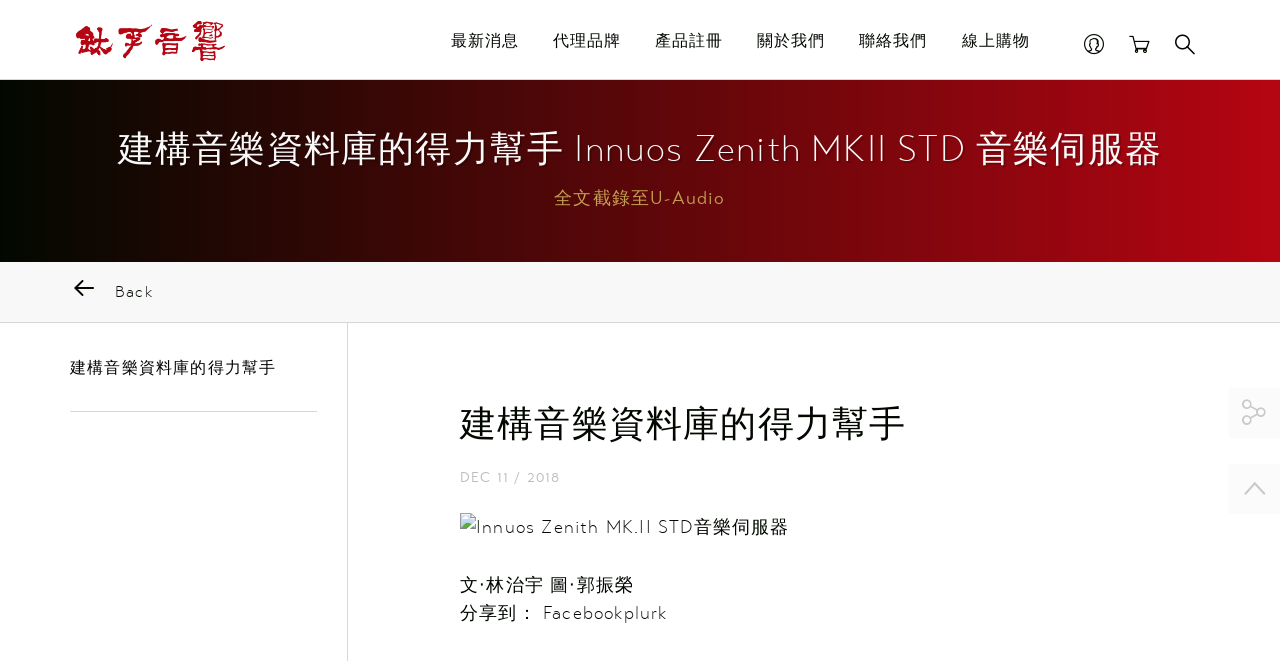

--- FILE ---
content_type: text/html; charset=UTF-8
request_url: https://autek.com.tw/%E5%BB%BA%E6%A7%8B%E9%9F%B3%E6%A8%82%E8%B3%87%E6%96%99%E5%BA%AB%E7%9A%84%E5%BE%97%E5%8A%9B%E5%B9%AB%E6%89%8B-innuos-zenith-mkii-std-%E9%9F%B3%E6%A8%82%E4%BC%BA%E6%9C%8D%E5%99%A8/
body_size: 16442
content:
<!DOCTYPE html>
<html>
	<head>
		<meta charset="utf-8">
		<meta http-equiv="X-UA-Compatible" content="IE=edge">
		<meta name="viewport" content="width=device-width, initial-scale=1">
		<meta name="description" content="1970年創立，鈦孚音響至今已有近五十年的歷史，自丹麥、美國、荷蘭等國家代理高品質的hi-end音響設備進入台灣市場，為各位經銷商及客戶帶來對完備的服務，並定期參加音響大展，推廣音樂與藝術之美，期許每位光顧過的朋友都能盡興而歸。目前代理的品牌有Dynaudio, Siltech, Audio Research, Constellation, Ayre五家廠商。" />
		<title>鈦孚音響 Taifu Audio | 建構音樂資料庫的得力幫手 Innuos Zenith MKII STD 音樂伺服器</title>
		<link rel="icon" type="image/png" href="https://autek.com.tw/wp-content/themes/taifuaudio/css/img/favicon.png">	
		
		<!-- Icon -->
		<!-- <link rel="apple-touch-icon" sizes="57x57" href="/css/img/favicon/apple-touch-icon-57x57.png">
		<link rel="apple-touch-icon" sizes="60x60" href="/css/img/favicon/apple-touch-icon-60x60.png">
		<link rel="apple-touch-icon" sizes="72x72" href="/css/img/favicon/apple-touch-icon-72x72.png">
		<link rel="apple-touch-icon" sizes="76x76" href="/css/img/favicon/apple-touch-icon-76x76.png">
		<link rel="apple-touch-icon" sizes="114x114" href="/css/img/favicon/apple-touch-icon-114x114.png">
		<link rel="apple-touch-icon" sizes="120x120" href="/css/img/favicon/apple-touch-icon-120x120.png">
		<link rel="apple-touch-icon" sizes="144x144" href="/css/img/favicon/apple-touch-icon-144x144.png">
		<link rel="apple-touch-icon" sizes="152x152" href="/css/img/favicon/apple-touch-icon-152x152.png">
		<link rel="apple-touch-icon" sizes="180x180" href="/css/img/favicon/apple-touch-icon-180x180.png">
		<link rel="icon" type="image/png" href="/css/img/favicon/favicon-32x32.png" sizes="32x32">
		<link rel="icon" type="image/png" href="/css/img/favicon/android-chrome-192x192.png" sizes="192x192">
		<link rel="icon" type="image/png" href="/css/img/favicon/favicon-96x96.png" sizes="96x96">
		<link rel="icon" type="image/png" href="/css/img/favicon/favicon-16x16.png" sizes="16x16">
		<link rel="manifest" href="/css/img/favicon/manifest.json">
		<link rel="mask-icon" href="/css/img/favicon/safari-pinned-tab.svg" color="#0d3482">
		<meta name="msapplication-TileColor" content="#0d3482">
		<meta name="msapplication-TileImage" content="/css/img/favicon/mstile-144x144.png">
		<meta name="theme-color" content="#ffffff"> -->

		<link rel="stylesheet" href="https://autek.com.tw/wp-content/themes/taifuaudio/style.css" type="text/css" media="screen" />
	    <!-- HTML5 Shim and Respond.js IE8 support of HTML5 elements and media queries -->
	    <!-- WARNING: Respond.js doesn't work if you view the page via file:// -->
	    <!--[if lt IE 9]>
	      <script src="https://oss.maxcdn.com/html5shiv/3.7.2/html5shiv.min.js"></script>
	      <script src="https://oss.maxcdn.com/respond/1.4.2/respond.min.js"></script>
	    <![endif]-->		    
		<meta name='robots' content='max-image-preview:large' />
	<style>img:is([sizes="auto" i], [sizes^="auto," i]) { contain-intrinsic-size: 3000px 1500px }</style>
	<link rel="alternate" type="application/rss+xml" title="訂閱《鈦孚音響 Taifu Audio 》&raquo;〈建構音樂資料庫的得力幫手 Innuos Zenith MKII STD 音樂伺服器〉留言的資訊提供" href="https://autek.com.tw/%e5%bb%ba%e6%a7%8b%e9%9f%b3%e6%a8%82%e8%b3%87%e6%96%99%e5%ba%ab%e7%9a%84%e5%be%97%e5%8a%9b%e5%b9%ab%e6%89%8b-innuos-zenith-mkii-std-%e9%9f%b3%e6%a8%82%e4%bc%ba%e6%9c%8d%e5%99%a8/feed/" />
<meta property="og:type" content="website"/><meta property="fb:page_id" content="taifuaudio.tw"/><meta property="fb:app_id" content="973260066094349"/><meta property="og:title" content="建構音樂資料庫的得力幫手 Innuos Zenith MKII STD 音樂伺服器"/><meta property="og:url" content="https://autek.com.tw/%e5%bb%ba%e6%a7%8b%e9%9f%b3%e6%a8%82%e8%b3%87%e6%96%99%e5%ba%ab%e7%9a%84%e5%be%97%e5%8a%9b%e5%b9%ab%e6%89%8b-innuos-zenith-mkii-std-%e9%9f%b3%e6%a8%82%e4%bc%ba%e6%9c%8d%e5%99%a8/"/><meta property="og:site_name" content="鈦孚音響 Taifu Audio"/><meta property="og:description" content="1970年創立，鈦孚音響至今已有近五十年的歷史，自丹麥、美國、荷蘭等國家代理高品質的hi-end音響設備進入台灣市場，為各位經銷商及客戶帶來對完備的服務，並定期參加音響大展，推廣音樂與藝術之美，期許每位光顧過的朋友都能盡興而歸。目前代理的品牌有Dynaudio, Siltech, Audio Research, Constellation, Ayre五家廠商。"/><script type="text/javascript">
/* <![CDATA[ */
window._wpemojiSettings = {"baseUrl":"https:\/\/s.w.org\/images\/core\/emoji\/15.1.0\/72x72\/","ext":".png","svgUrl":"https:\/\/s.w.org\/images\/core\/emoji\/15.1.0\/svg\/","svgExt":".svg","source":{"concatemoji":"https:\/\/autek.com.tw\/wp-includes\/js\/wp-emoji-release.min.js?ver=6.8.1"}};
/*! This file is auto-generated */
!function(i,n){var o,s,e;function c(e){try{var t={supportTests:e,timestamp:(new Date).valueOf()};sessionStorage.setItem(o,JSON.stringify(t))}catch(e){}}function p(e,t,n){e.clearRect(0,0,e.canvas.width,e.canvas.height),e.fillText(t,0,0);var t=new Uint32Array(e.getImageData(0,0,e.canvas.width,e.canvas.height).data),r=(e.clearRect(0,0,e.canvas.width,e.canvas.height),e.fillText(n,0,0),new Uint32Array(e.getImageData(0,0,e.canvas.width,e.canvas.height).data));return t.every(function(e,t){return e===r[t]})}function u(e,t,n){switch(t){case"flag":return n(e,"\ud83c\udff3\ufe0f\u200d\u26a7\ufe0f","\ud83c\udff3\ufe0f\u200b\u26a7\ufe0f")?!1:!n(e,"\ud83c\uddfa\ud83c\uddf3","\ud83c\uddfa\u200b\ud83c\uddf3")&&!n(e,"\ud83c\udff4\udb40\udc67\udb40\udc62\udb40\udc65\udb40\udc6e\udb40\udc67\udb40\udc7f","\ud83c\udff4\u200b\udb40\udc67\u200b\udb40\udc62\u200b\udb40\udc65\u200b\udb40\udc6e\u200b\udb40\udc67\u200b\udb40\udc7f");case"emoji":return!n(e,"\ud83d\udc26\u200d\ud83d\udd25","\ud83d\udc26\u200b\ud83d\udd25")}return!1}function f(e,t,n){var r="undefined"!=typeof WorkerGlobalScope&&self instanceof WorkerGlobalScope?new OffscreenCanvas(300,150):i.createElement("canvas"),a=r.getContext("2d",{willReadFrequently:!0}),o=(a.textBaseline="top",a.font="600 32px Arial",{});return e.forEach(function(e){o[e]=t(a,e,n)}),o}function t(e){var t=i.createElement("script");t.src=e,t.defer=!0,i.head.appendChild(t)}"undefined"!=typeof Promise&&(o="wpEmojiSettingsSupports",s=["flag","emoji"],n.supports={everything:!0,everythingExceptFlag:!0},e=new Promise(function(e){i.addEventListener("DOMContentLoaded",e,{once:!0})}),new Promise(function(t){var n=function(){try{var e=JSON.parse(sessionStorage.getItem(o));if("object"==typeof e&&"number"==typeof e.timestamp&&(new Date).valueOf()<e.timestamp+604800&&"object"==typeof e.supportTests)return e.supportTests}catch(e){}return null}();if(!n){if("undefined"!=typeof Worker&&"undefined"!=typeof OffscreenCanvas&&"undefined"!=typeof URL&&URL.createObjectURL&&"undefined"!=typeof Blob)try{var e="postMessage("+f.toString()+"("+[JSON.stringify(s),u.toString(),p.toString()].join(",")+"));",r=new Blob([e],{type:"text/javascript"}),a=new Worker(URL.createObjectURL(r),{name:"wpTestEmojiSupports"});return void(a.onmessage=function(e){c(n=e.data),a.terminate(),t(n)})}catch(e){}c(n=f(s,u,p))}t(n)}).then(function(e){for(var t in e)n.supports[t]=e[t],n.supports.everything=n.supports.everything&&n.supports[t],"flag"!==t&&(n.supports.everythingExceptFlag=n.supports.everythingExceptFlag&&n.supports[t]);n.supports.everythingExceptFlag=n.supports.everythingExceptFlag&&!n.supports.flag,n.DOMReady=!1,n.readyCallback=function(){n.DOMReady=!0}}).then(function(){return e}).then(function(){var e;n.supports.everything||(n.readyCallback(),(e=n.source||{}).concatemoji?t(e.concatemoji):e.wpemoji&&e.twemoji&&(t(e.twemoji),t(e.wpemoji)))}))}((window,document),window._wpemojiSettings);
/* ]]> */
</script>
<style id='wp-emoji-styles-inline-css' type='text/css'>

	img.wp-smiley, img.emoji {
		display: inline !important;
		border: none !important;
		box-shadow: none !important;
		height: 1em !important;
		width: 1em !important;
		margin: 0 0.07em !important;
		vertical-align: -0.1em !important;
		background: none !important;
		padding: 0 !important;
	}
</style>
<link rel='stylesheet' id='wp-block-library-css' href='https://autek.com.tw/wp-includes/css/dist/block-library/style.min.css?ver=6.8.1' type='text/css' media='all' />
<style id='classic-theme-styles-inline-css' type='text/css'>
/*! This file is auto-generated */
.wp-block-button__link{color:#fff;background-color:#32373c;border-radius:9999px;box-shadow:none;text-decoration:none;padding:calc(.667em + 2px) calc(1.333em + 2px);font-size:1.125em}.wp-block-file__button{background:#32373c;color:#fff;text-decoration:none}
</style>
<style id='global-styles-inline-css' type='text/css'>
:root{--wp--preset--aspect-ratio--square: 1;--wp--preset--aspect-ratio--4-3: 4/3;--wp--preset--aspect-ratio--3-4: 3/4;--wp--preset--aspect-ratio--3-2: 3/2;--wp--preset--aspect-ratio--2-3: 2/3;--wp--preset--aspect-ratio--16-9: 16/9;--wp--preset--aspect-ratio--9-16: 9/16;--wp--preset--color--black: #000000;--wp--preset--color--cyan-bluish-gray: #abb8c3;--wp--preset--color--white: #ffffff;--wp--preset--color--pale-pink: #f78da7;--wp--preset--color--vivid-red: #cf2e2e;--wp--preset--color--luminous-vivid-orange: #ff6900;--wp--preset--color--luminous-vivid-amber: #fcb900;--wp--preset--color--light-green-cyan: #7bdcb5;--wp--preset--color--vivid-green-cyan: #00d084;--wp--preset--color--pale-cyan-blue: #8ed1fc;--wp--preset--color--vivid-cyan-blue: #0693e3;--wp--preset--color--vivid-purple: #9b51e0;--wp--preset--gradient--vivid-cyan-blue-to-vivid-purple: linear-gradient(135deg,rgba(6,147,227,1) 0%,rgb(155,81,224) 100%);--wp--preset--gradient--light-green-cyan-to-vivid-green-cyan: linear-gradient(135deg,rgb(122,220,180) 0%,rgb(0,208,130) 100%);--wp--preset--gradient--luminous-vivid-amber-to-luminous-vivid-orange: linear-gradient(135deg,rgba(252,185,0,1) 0%,rgba(255,105,0,1) 100%);--wp--preset--gradient--luminous-vivid-orange-to-vivid-red: linear-gradient(135deg,rgba(255,105,0,1) 0%,rgb(207,46,46) 100%);--wp--preset--gradient--very-light-gray-to-cyan-bluish-gray: linear-gradient(135deg,rgb(238,238,238) 0%,rgb(169,184,195) 100%);--wp--preset--gradient--cool-to-warm-spectrum: linear-gradient(135deg,rgb(74,234,220) 0%,rgb(151,120,209) 20%,rgb(207,42,186) 40%,rgb(238,44,130) 60%,rgb(251,105,98) 80%,rgb(254,248,76) 100%);--wp--preset--gradient--blush-light-purple: linear-gradient(135deg,rgb(255,206,236) 0%,rgb(152,150,240) 100%);--wp--preset--gradient--blush-bordeaux: linear-gradient(135deg,rgb(254,205,165) 0%,rgb(254,45,45) 50%,rgb(107,0,62) 100%);--wp--preset--gradient--luminous-dusk: linear-gradient(135deg,rgb(255,203,112) 0%,rgb(199,81,192) 50%,rgb(65,88,208) 100%);--wp--preset--gradient--pale-ocean: linear-gradient(135deg,rgb(255,245,203) 0%,rgb(182,227,212) 50%,rgb(51,167,181) 100%);--wp--preset--gradient--electric-grass: linear-gradient(135deg,rgb(202,248,128) 0%,rgb(113,206,126) 100%);--wp--preset--gradient--midnight: linear-gradient(135deg,rgb(2,3,129) 0%,rgb(40,116,252) 100%);--wp--preset--font-size--small: 13px;--wp--preset--font-size--medium: 20px;--wp--preset--font-size--large: 36px;--wp--preset--font-size--x-large: 42px;--wp--preset--spacing--20: 0.44rem;--wp--preset--spacing--30: 0.67rem;--wp--preset--spacing--40: 1rem;--wp--preset--spacing--50: 1.5rem;--wp--preset--spacing--60: 2.25rem;--wp--preset--spacing--70: 3.38rem;--wp--preset--spacing--80: 5.06rem;--wp--preset--shadow--natural: 6px 6px 9px rgba(0, 0, 0, 0.2);--wp--preset--shadow--deep: 12px 12px 50px rgba(0, 0, 0, 0.4);--wp--preset--shadow--sharp: 6px 6px 0px rgba(0, 0, 0, 0.2);--wp--preset--shadow--outlined: 6px 6px 0px -3px rgba(255, 255, 255, 1), 6px 6px rgba(0, 0, 0, 1);--wp--preset--shadow--crisp: 6px 6px 0px rgba(0, 0, 0, 1);}:where(.is-layout-flex){gap: 0.5em;}:where(.is-layout-grid){gap: 0.5em;}body .is-layout-flex{display: flex;}.is-layout-flex{flex-wrap: wrap;align-items: center;}.is-layout-flex > :is(*, div){margin: 0;}body .is-layout-grid{display: grid;}.is-layout-grid > :is(*, div){margin: 0;}:where(.wp-block-columns.is-layout-flex){gap: 2em;}:where(.wp-block-columns.is-layout-grid){gap: 2em;}:where(.wp-block-post-template.is-layout-flex){gap: 1.25em;}:where(.wp-block-post-template.is-layout-grid){gap: 1.25em;}.has-black-color{color: var(--wp--preset--color--black) !important;}.has-cyan-bluish-gray-color{color: var(--wp--preset--color--cyan-bluish-gray) !important;}.has-white-color{color: var(--wp--preset--color--white) !important;}.has-pale-pink-color{color: var(--wp--preset--color--pale-pink) !important;}.has-vivid-red-color{color: var(--wp--preset--color--vivid-red) !important;}.has-luminous-vivid-orange-color{color: var(--wp--preset--color--luminous-vivid-orange) !important;}.has-luminous-vivid-amber-color{color: var(--wp--preset--color--luminous-vivid-amber) !important;}.has-light-green-cyan-color{color: var(--wp--preset--color--light-green-cyan) !important;}.has-vivid-green-cyan-color{color: var(--wp--preset--color--vivid-green-cyan) !important;}.has-pale-cyan-blue-color{color: var(--wp--preset--color--pale-cyan-blue) !important;}.has-vivid-cyan-blue-color{color: var(--wp--preset--color--vivid-cyan-blue) !important;}.has-vivid-purple-color{color: var(--wp--preset--color--vivid-purple) !important;}.has-black-background-color{background-color: var(--wp--preset--color--black) !important;}.has-cyan-bluish-gray-background-color{background-color: var(--wp--preset--color--cyan-bluish-gray) !important;}.has-white-background-color{background-color: var(--wp--preset--color--white) !important;}.has-pale-pink-background-color{background-color: var(--wp--preset--color--pale-pink) !important;}.has-vivid-red-background-color{background-color: var(--wp--preset--color--vivid-red) !important;}.has-luminous-vivid-orange-background-color{background-color: var(--wp--preset--color--luminous-vivid-orange) !important;}.has-luminous-vivid-amber-background-color{background-color: var(--wp--preset--color--luminous-vivid-amber) !important;}.has-light-green-cyan-background-color{background-color: var(--wp--preset--color--light-green-cyan) !important;}.has-vivid-green-cyan-background-color{background-color: var(--wp--preset--color--vivid-green-cyan) !important;}.has-pale-cyan-blue-background-color{background-color: var(--wp--preset--color--pale-cyan-blue) !important;}.has-vivid-cyan-blue-background-color{background-color: var(--wp--preset--color--vivid-cyan-blue) !important;}.has-vivid-purple-background-color{background-color: var(--wp--preset--color--vivid-purple) !important;}.has-black-border-color{border-color: var(--wp--preset--color--black) !important;}.has-cyan-bluish-gray-border-color{border-color: var(--wp--preset--color--cyan-bluish-gray) !important;}.has-white-border-color{border-color: var(--wp--preset--color--white) !important;}.has-pale-pink-border-color{border-color: var(--wp--preset--color--pale-pink) !important;}.has-vivid-red-border-color{border-color: var(--wp--preset--color--vivid-red) !important;}.has-luminous-vivid-orange-border-color{border-color: var(--wp--preset--color--luminous-vivid-orange) !important;}.has-luminous-vivid-amber-border-color{border-color: var(--wp--preset--color--luminous-vivid-amber) !important;}.has-light-green-cyan-border-color{border-color: var(--wp--preset--color--light-green-cyan) !important;}.has-vivid-green-cyan-border-color{border-color: var(--wp--preset--color--vivid-green-cyan) !important;}.has-pale-cyan-blue-border-color{border-color: var(--wp--preset--color--pale-cyan-blue) !important;}.has-vivid-cyan-blue-border-color{border-color: var(--wp--preset--color--vivid-cyan-blue) !important;}.has-vivid-purple-border-color{border-color: var(--wp--preset--color--vivid-purple) !important;}.has-vivid-cyan-blue-to-vivid-purple-gradient-background{background: var(--wp--preset--gradient--vivid-cyan-blue-to-vivid-purple) !important;}.has-light-green-cyan-to-vivid-green-cyan-gradient-background{background: var(--wp--preset--gradient--light-green-cyan-to-vivid-green-cyan) !important;}.has-luminous-vivid-amber-to-luminous-vivid-orange-gradient-background{background: var(--wp--preset--gradient--luminous-vivid-amber-to-luminous-vivid-orange) !important;}.has-luminous-vivid-orange-to-vivid-red-gradient-background{background: var(--wp--preset--gradient--luminous-vivid-orange-to-vivid-red) !important;}.has-very-light-gray-to-cyan-bluish-gray-gradient-background{background: var(--wp--preset--gradient--very-light-gray-to-cyan-bluish-gray) !important;}.has-cool-to-warm-spectrum-gradient-background{background: var(--wp--preset--gradient--cool-to-warm-spectrum) !important;}.has-blush-light-purple-gradient-background{background: var(--wp--preset--gradient--blush-light-purple) !important;}.has-blush-bordeaux-gradient-background{background: var(--wp--preset--gradient--blush-bordeaux) !important;}.has-luminous-dusk-gradient-background{background: var(--wp--preset--gradient--luminous-dusk) !important;}.has-pale-ocean-gradient-background{background: var(--wp--preset--gradient--pale-ocean) !important;}.has-electric-grass-gradient-background{background: var(--wp--preset--gradient--electric-grass) !important;}.has-midnight-gradient-background{background: var(--wp--preset--gradient--midnight) !important;}.has-small-font-size{font-size: var(--wp--preset--font-size--small) !important;}.has-medium-font-size{font-size: var(--wp--preset--font-size--medium) !important;}.has-large-font-size{font-size: var(--wp--preset--font-size--large) !important;}.has-x-large-font-size{font-size: var(--wp--preset--font-size--x-large) !important;}
:where(.wp-block-post-template.is-layout-flex){gap: 1.25em;}:where(.wp-block-post-template.is-layout-grid){gap: 1.25em;}
:where(.wp-block-columns.is-layout-flex){gap: 2em;}:where(.wp-block-columns.is-layout-grid){gap: 2em;}
:root :where(.wp-block-pullquote){font-size: 1.5em;line-height: 1.6;}
</style>
<link rel='stylesheet' id='woocommerce-layout-css' href='https://autek.com.tw/wp-content/plugins/woocommerce/assets/css/woocommerce-layout.css?ver=9.8.5' type='text/css' media='all' />
<link rel='stylesheet' id='woocommerce-smallscreen-css' href='https://autek.com.tw/wp-content/plugins/woocommerce/assets/css/woocommerce-smallscreen.css?ver=9.8.5' type='text/css' media='only screen and (max-width: 768px)' />
<link rel='stylesheet' id='woocommerce-general-css' href='https://autek.com.tw/wp-content/plugins/woocommerce/assets/css/woocommerce.css?ver=9.8.5' type='text/css' media='all' />
<style id='woocommerce-inline-inline-css' type='text/css'>
.woocommerce form .form-row .required { visibility: visible; }
</style>
<link rel='stylesheet' id='mc4wp-form-basic-css' href='https://autek.com.tw/wp-content/plugins/mailchimp-for-wp/assets/css/form-basic.css?ver=4.10.4' type='text/css' media='all' />
<link rel='stylesheet' id='brands-styles-css' href='https://autek.com.tw/wp-content/plugins/woocommerce/assets/css/brands.css?ver=9.8.5' type='text/css' media='all' />
<script type="text/javascript" src="https://autek.com.tw/wp-includes/js/jquery/jquery.min.js?ver=3.7.1" id="jquery-core-js"></script>
<script type="text/javascript" src="https://autek.com.tw/wp-includes/js/jquery/jquery-migrate.min.js?ver=3.4.1" id="jquery-migrate-js"></script>
<script type="text/javascript" src="https://autek.com.tw/wp-content/plugins/woocommerce/assets/js/jquery-blockui/jquery.blockUI.min.js?ver=2.7.0-wc.9.8.5" id="jquery-blockui-js" defer="defer" data-wp-strategy="defer"></script>
<script type="text/javascript" src="https://autek.com.tw/wp-content/plugins/woocommerce/assets/js/js-cookie/js.cookie.min.js?ver=2.1.4-wc.9.8.5" id="js-cookie-js" defer="defer" data-wp-strategy="defer"></script>
<script type="text/javascript" id="woocommerce-js-extra">
/* <![CDATA[ */
var woocommerce_params = {"ajax_url":"\/wp-admin\/admin-ajax.php","wc_ajax_url":"\/?wc-ajax=%%endpoint%%","i18n_password_show":"\u986f\u793a\u5bc6\u78bc","i18n_password_hide":"\u96b1\u85cf\u5bc6\u78bc"};
/* ]]> */
</script>
<script type="text/javascript" src="https://autek.com.tw/wp-content/plugins/woocommerce/assets/js/frontend/woocommerce.min.js?ver=9.8.5" id="woocommerce-js" defer="defer" data-wp-strategy="defer"></script>
<script type="text/javascript" src="https://autek.com.tw/wp-content/themes/taifuaudio/resources/bootstrap/js/bootstrap.min.js?ver=6.8.1" id="bootstrap-js"></script>
<script type="text/javascript" src="https://autek.com.tw/wp-content/themes/taifuaudio/resources/owl-carousel/owl.carousel.min.js?ver=6.8.1" id="owl-js"></script>
<script type="text/javascript" src="https://autek.com.tw/wp-content/themes/taifuaudio/resources/fancybox/jquery.fancybox.js?ver=6.8.1" id="fancybox-js"></script>
<script type="text/javascript" src="https://autek.com.tw/wp-content/plugins/woocommerce/assets/js/flexslider/jquery.flexslider.min.js?ver=2.7.2-wc.9.8.5" id="flexslider-js" defer="defer" data-wp-strategy="defer"></script>
<link rel="https://api.w.org/" href="https://autek.com.tw/wp-json/" /><link rel="alternate" title="JSON" type="application/json" href="https://autek.com.tw/wp-json/wp/v2/posts/10451" /><link rel="EditURI" type="application/rsd+xml" title="RSD" href="https://autek.com.tw/xmlrpc.php?rsd" />
<meta name="generator" content="WordPress 6.8.1" />
<meta name="generator" content="WooCommerce 9.8.5" />
<link rel="canonical" href="https://autek.com.tw/%e5%bb%ba%e6%a7%8b%e9%9f%b3%e6%a8%82%e8%b3%87%e6%96%99%e5%ba%ab%e7%9a%84%e5%be%97%e5%8a%9b%e5%b9%ab%e6%89%8b-innuos-zenith-mkii-std-%e9%9f%b3%e6%a8%82%e4%bc%ba%e6%9c%8d%e5%99%a8/" />
<link rel='shortlink' href='https://autek.com.tw/?p=10451' />
<link rel="alternate" title="oEmbed (JSON)" type="application/json+oembed" href="https://autek.com.tw/wp-json/oembed/1.0/embed?url=https%3A%2F%2Fautek.com.tw%2F%25e5%25bb%25ba%25e6%25a7%258b%25e9%259f%25b3%25e6%25a8%2582%25e8%25b3%2587%25e6%2596%2599%25e5%25ba%25ab%25e7%259a%2584%25e5%25be%2597%25e5%258a%259b%25e5%25b9%25ab%25e6%2589%258b-innuos-zenith-mkii-std-%25e9%259f%25b3%25e6%25a8%2582%25e4%25bc%25ba%25e6%259c%258d%25e5%2599%25a8%2F" />
<link rel="alternate" title="oEmbed (XML)" type="text/xml+oembed" href="https://autek.com.tw/wp-json/oembed/1.0/embed?url=https%3A%2F%2Fautek.com.tw%2F%25e5%25bb%25ba%25e6%25a7%258b%25e9%259f%25b3%25e6%25a8%2582%25e8%25b3%2587%25e6%2596%2599%25e5%25ba%25ab%25e7%259a%2584%25e5%25be%2597%25e5%258a%259b%25e5%25b9%25ab%25e6%2589%258b-innuos-zenith-mkii-std-%25e9%259f%25b3%25e6%25a8%2582%25e4%25bc%25ba%25e6%259c%258d%25e5%2599%25a8%2F&#038;format=xml" />
	<noscript><style>.woocommerce-product-gallery{ opacity: 1 !important; }</style></noscript>
	
<!-- START - Open Graph and Twitter Card Tags 3.3.5 -->
 <!-- Facebook Open Graph -->
  <meta property="og:locale" content="zh_TW"/>
  <meta property="og:site_name" content="鈦孚音響 Taifu Audio"/>
  <meta property="og:title" content="建構音樂資料庫的得力幫手 Innuos Zenith MKII STD 音樂伺服器"/>
  <meta property="og:url" content="https://autek.com.tw/%e5%bb%ba%e6%a7%8b%e9%9f%b3%e6%a8%82%e8%b3%87%e6%96%99%e5%ba%ab%e7%9a%84%e5%be%97%e5%8a%9b%e5%b9%ab%e6%89%8b-innuos-zenith-mkii-std-%e9%9f%b3%e6%a8%82%e4%bc%ba%e6%9c%8d%e5%99%a8/"/>
  <meta property="og:type" content="article"/>
  <meta property="og:description" content="精緻的音響美學、優質的服務團隊、永續的企業經營"/>
  <meta property="article:published_time" content="2018-12-11T16:50:47+08:00"/>
  <meta property="article:modified_time" content="2018-12-11T17:16:08+08:00" />
  <meta property="og:updated_time" content="2018-12-11T17:16:08+08:00" />
  <meta property="article:section" content="innuos"/>
  <meta property="article:section" content="未分類"/>
  <meta property="article:publisher" content="https://www.facebook.com/audiotaifu/"/>
 <!-- Google+ / Schema.org -->
  <meta itemprop="name" content="建構音樂資料庫的得力幫手 Innuos Zenith MKII STD 音樂伺服器"/>
  <meta itemprop="headline" content="建構音樂資料庫的得力幫手 Innuos Zenith MKII STD 音樂伺服器"/>
  <meta itemprop="description" content="精緻的音響美學、優質的服務團隊、永續的企業經營"/>
  <meta itemprop="datePublished" content="2018-12-11"/>
  <meta itemprop="dateModified" content="2018-12-11T17:16:08+08:00" />
  <meta itemprop="author" content="Taifu"/>
  <!--<meta itemprop="publisher" content="鈦孚音響 Taifu Audio"/>--> <!-- To solve: The attribute publisher.itemtype has an invalid value -->
 <!-- Twitter Cards -->
  <meta name="twitter:title" content="建構音樂資料庫的得力幫手 Innuos Zenith MKII STD 音樂伺服器"/>
  <meta name="twitter:url" content="https://autek.com.tw/%e5%bb%ba%e6%a7%8b%e9%9f%b3%e6%a8%82%e8%b3%87%e6%96%99%e5%ba%ab%e7%9a%84%e5%be%97%e5%8a%9b%e5%b9%ab%e6%89%8b-innuos-zenith-mkii-std-%e9%9f%b3%e6%a8%82%e4%bc%ba%e6%9c%8d%e5%99%a8/"/>
  <meta name="twitter:description" content="精緻的音響美學、優質的服務團隊、永續的企業經營"/>
  <meta name="twitter:card" content="summary_large_image"/>
 <!-- SEO -->
 <!-- Misc. tags -->
 <!-- is_singular -->
<!-- END - Open Graph and Twitter Card Tags 3.3.5 -->
	
	</head>
	<body data-rsssl=1 class="wp-singular post-template-default single single-post postid-10451 single-format-standard wp-theme-taifuaudio theme-taifuaudio woocommerce-no-js chrome osx">

		<script>
			window.fbAsyncInit = function() {
				FB.init({
				  appId      : '973260066094349',
				  autoLogAppEvents : true,
				  xfbml      : true,
				  version    : 'v10.0'
				});
				};

				(function(d, s, id){
				 var js, fjs = d.getElementsByTagName(s)[0];
				 if (d.getElementById(id)) {return;}
				 js = d.createElement(s); js.id = id;
				 js.src = "//connect.facebook.net/en_US/sdk.js";
				 fjs.parentNode.insertBefore(js, fjs);
			}(document, 'script', 'facebook-jssdk'));
		</script>
		<script async defer crossorigin="anonymous" src="https://connect.facebook.net/en_US/sdk.js"></script>


		<script>
  (function(i,s,o,g,r,a,m){i['GoogleAnalyticsObject']=r;i[r]=i[r]||function(){
  (i[r].q=i[r].q||[]).push(arguments)},i[r].l=1*new Date();a=s.createElement(o),
  m=s.getElementsByTagName(o)[0];a.async=1;a.src=g;m.parentNode.insertBefore(a,m)
  })(window,document,'script','//www.google-analytics.com/analytics.js','ga');

  ga('create', 'UA-70840951-1', 'auto');
  ga('send', 'pageview');

</script>
		<div class="body-wrapper ">
			<!-- Navbar -->
			<header id="header">
				<div class="container">
					<div class="row">
						<div class="header-left col-md-3 col-sm-4 col-xs-5">
							<h1>
								<a href="https://autek.com.tw">
									<img src="https://autek.com.tw/wp-content/themes/taifuaudio/css/img/logo.png" alt="taifuaudio logo">	
								</a>
							</h1>
						</div>

						<div class="header-right col-md-9 col-sm-8 col-xs-7">

							<!-- Main Menu -->
							<div class="main-menu hidden-sm hidden-xs">
								<ul>
									<li>
										<a href="https://autek.com.tw/latest-news/">最新消息</a>
									</li>
									<li class="product">
										<a href="#">代理品牌</a>
										<div class="sub-menu">
											<div class="sub-menu-bg" style="background-image: url(https://autek.com.tw/wp-content/themes/taifuaudio/css/img/banner/artesania-audio.jpg);">
											</div>
											
											<div class="row">
												<div class="col-md-6">
													<h4 class="title">代理品牌</h4>
													<ul class="dropdown-brand-list">
														
																<li><i class="icon-list-arrow"></i> <a href="https://autek.com.tw/brands/audio-research/" data-bgpath="https://autek.com.tw/wp-content/uploads/2016/03/audio-research-品牌選單背景.jpg">Audio Research</a></li>
																
															
																<li><i class="icon-list-arrow"></i> <a href="https://autek.com.tw/brands/audiovector/" data-bgpath="https://autek.com.tw/wp-content/uploads/2024/06/QR_1_17263_SE-1-scaled-e1718786297632.jpg">Audiovector</a></li>
																
															
																<li><i class="icon-list-arrow"></i> <a href="https://autek.com.tw/brands/ayre/" data-bgpath="https://autek.com.tw/wp-content/uploads/2016/03/Ayre選單背景圖片1.jpg">Ayre Acoustics</a></li>
																
															
																<li><i class="icon-list-arrow"></i> <a href="https://autek.com.tw/brands/constellation-audio/" data-bgpath="https://autek.com.tw/wp-content/uploads/2016/03/constellation-品牌選單背景1.jpg">Constellation Audio</a></li>
																
															
																<li><i class="icon-list-arrow"></i> <a href="https://autek.com.tw/brands/dynaudio/" data-bgpath="https://autek.com.tw/wp-content/uploads/2016/03/品牌選單1.jpg">Dynaudio</a></li>
																
															
																<li><i class="icon-list-arrow"></i> <a href="https://autek.com.tw/brands/essenza-by-bassocontinuo/" data-bgpath="https://autek.com.tw/wp-content/uploads/2025/09/imgi_4_proton1.png">Essenza by Bassocontinuo</a></li>
																
															
																<li><i class="icon-list-arrow"></i> <a href="https://autek.com.tw/brands/innuos/" data-bgpath="https://autek.com.tw/wp-content/uploads/2023/05/innuos_background.jpg">Innuos</a></li>
																
															
																<li><i class="icon-list-arrow"></i> <a href="https://autek.com.tw/brands/peak-consult/" data-bgpath="https://autek.com.tw/wp-content/uploads/2023/07/peak_選單背景圖-scaled.jpg">Peak Consult</a></li>
																
															
																<li><i class="icon-list-arrow"></i> <a href="https://autek.com.tw/brands/rockport/" data-bgpath="https://autek.com.tw/wp-content/uploads/2023/05/rockport_background.jpg">Rockport</a></li>
																
															
																<li><i class="icon-list-arrow"></i> <a href="https://autek.com.tw/brands/serblin-son/" data-bgpath="">Serblin &amp; Son</a></li>
																
															
																<li><i class="icon-list-arrow"></i> <a href="https://autek.com.tw/brands/siltech/" data-bgpath="https://autek.com.tw/wp-content/uploads/2016/03/品牌選單照2.jpg">Siltech</a></li>
																
															
																<li><i class="icon-list-arrow"></i> <a href="https://autek.com.tw/brands/t-a/" data-bgpath="https://autek.com.tw/wp-content/uploads/2023/05/tahifi_background.jpg">T+A</a></li>
																
															
																<li><i class="icon-list-arrow"></i> <a href="https://autek.com.tw/brands/totaldac/" data-bgpath="https://autek.com.tw/wp-content/uploads/2024/07/totaldac-代理上幅圖-6.png">Totaldac</a></li>
																
															
													</ul>
												</div>
											</div>
										</div><!-- .sub-menu -->
									</li>
									<li>
										<a href="https://autek.com.tw/register-product/">產品註冊</a>
									</li>
									<li>
										<a href="https://autek.com.tw/about/">關於我們</a>
									</li>
									<li>
										<a href="https://autek.com.tw/contact/">聯絡我們</a>
									</li>
									<li>
										<a href="https://autek.com.tw/shop/">線上購物</a>
									</li>
								</ul>
							</div>
							
														
							<!-- User Menu -->
							<ul class="user-menu">

								<!-- User -->
								
								<li class="user-hover">
									<a class="user-loggedin" href="#">
										<span class="icon-profile"></span>
									</a>
																			<ul class="loggedin-menu">
											<li><a href="https://autek.com.tw/my-account/">登入</a></li>
										</ul>
											
								</li>
									
								<!-- Cart -->
								<li class="cart-hover">
									<a class="cart-contents" href="https://autek.com.tw/cart/" title="View your shopping cart">
										<span class="icon-cart"></span>
																			</a>
									<div class="mini-cart-dropdown">
										

<ul class="cart_list product_list_widget ">

	
		<li class="empty">購物車內沒有任何商品。</li>

	
</ul><!-- end product list -->


									</div>
								</li>
								
								<!-- Search -->
								<li class="search-hover">
									<a class="search-hover" href="#" title="搜尋">
										<span class="icon-search"></span>
									</a>
								</li>

								<li class="mobile-btn">
									<button class="mobile-menu-btn visible-sm visible-xs">
									  	<span></span>
										<span></span>
		  								<span></span>
									</button>
								</li>
							</ul>								
						
						</div><!-- .header-right -->								
															
					</div>					
				</div>

				<!-- Search Dropdown -->
				<div class="search-dropdown">
					<div class="container">
						<form action="https://autek.com.tw/" method="get">
							<i class="icon-search"></i>
							<div class="input-area">
								<input type="text" name="s" id="search" value="" placeholder="Search" />
								<a class="clear" href="#"><i class="icon-close"></i></a>
							</div>
							
						</form>
					</div>
				</div>

		    </header>

			<nav class="mobile-menu visible-sm visible-xs">
				<h3>ＭENU</h3>
				<ul class="mobile-menu-list">
					<li><a href="https://autek.com.tw/latest-news/">最新消息 <span>News</span></a></li>
					<li>
						<a href="#">代理品牌 <span>Brands</span> <i class="icon-arrow-l"></i></a>
						<ul class="mobile-sub-menu">
																<li><a href="https://autek.com.tw/brands/audio-research/">Audio Research</a></li>

																	<li><a href="https://autek.com.tw/brands/audiovector/">Audiovector</a></li>

																	<li><a href="https://autek.com.tw/brands/ayre/">Ayre Acoustics</a></li>

																	<li><a href="https://autek.com.tw/brands/constellation-audio/">Constellation Audio</a></li>

																	<li><a href="https://autek.com.tw/brands/dynaudio/">Dynaudio</a></li>

																	<li><a href="https://autek.com.tw/brands/essenza-by-bassocontinuo/">Essenza by Bassocontinuo</a></li>

																	<li><a href="https://autek.com.tw/brands/innuos/">Innuos</a></li>

																	<li><a href="https://autek.com.tw/brands/peak-consult/">Peak Consult</a></li>

																	<li><a href="https://autek.com.tw/brands/rockport/">Rockport</a></li>

																	<li><a href="https://autek.com.tw/brands/serblin-son/">Serblin &amp; Son</a></li>

																	<li><a href="https://autek.com.tw/brands/siltech/">Siltech</a></li>

																	<li><a href="https://autek.com.tw/brands/t-a/">T+A</a></li>

																	<li><a href="https://autek.com.tw/brands/totaldac/">Totaldac</a></li>

								
						</ul>
					</li>
					<li><a href="https://autek.com.tw/register-product/">產品註冊 <span>Register</span></a></li>
					<li><a href="https://autek.com.tw/about/">關於我們 <span>About</span></a></li>
					<li><a href="https://autek.com.tw/contact/">聯絡我們 <span>Contact</span></a></li>
					<li><a href="https://autek.com.tw/shop/">線上購物 <span>Shopping</span></a></li>
					<li><a href="https://autek.com.tw/dealer/">合作夥伴 <span>Dealer</span></a></li>
				</ul>
			</nav>

			<div class="content-wrapper">

				<div class="side-btn">
					<ul>
						<li>
							<!-- <a id="share-btn" href="http://rest.sharethis.com/v1/share/share?destination=facebook&url=&title=&api_key=3c0491e27cf189bd5df32709da8a2d27" > -->
							<a id="share-btn" href="#">
								<i class="icon-share"></i>
								<span>Share on Facebook</span>
							</a>
							<script>
								jQuery(document).ready(function($){
									$('#share-btn').on('click',function(e){
										e.preventDefault();

										FB.ui({
											method: 'share',
											href: 'https://autek.com.tw/%e5%bb%ba%e6%a7%8b%e9%9f%b3%e6%a8%82%e8%b3%87%e6%96%99%e5%ba%ab%e7%9a%84%e5%be%97%e5%8a%9b%e5%b9%ab%e6%89%8b-innuos-zenith-mkii-std-%e9%9f%b3%e6%a8%82%e4%bc%ba%e6%9c%8d%e5%99%a8/'
											}, function(response){});
									});
								});
							</script>
						</li>
						<li>
							<a id="top-btn" href="#">
								<i class="icon-arrow-l"></i>
								<span>Back to Top</span>
							</a>
						</li>
					</ul>
				</div>		



<div class="page-wrapper page-single">

	<div class="page-banner">
		<div class="container">
			<h3>建構音樂資料庫的得力幫手 Innuos Zenith MKII STD 音樂伺服器</h3>
							<p class="slogan">全文截錄至U-Audio</p>
					</div>
	</div>

	<!-- Sidebar Menu Bar -->
	<div class="sidebar-menu fixed-menu back-menu">
		<div class="container">
			<a href="https://autek.com.tw/latest-news/"><i class="icon-back"></i>Back</a>
		</div>
	</div>

	<div class="main-content">
		<div class="container">

			<div class="row same-height">

				<div class="col-md-3 hidden-sm hidden-xs article-menu">

					
						<ul>

																	
										<li class="article-type"><a href="#article_1">建構音樂資料庫的得力幫手</a></li>
									
									
								
						</ul>

										
				</div><!-- .article-menu -->

				<div class="col-md-8 col-md-offset-1 col-sm-12 articles-wrapper">

								


									<div class="articles" id="article_1">
										
										<a class="hidden-lg hidden-md mobile-btn mobile-btn-article" href="#article_1"><i class="icon-list-arrow"></i> 建構音樂資料庫的得力幫手</a>

										<div class="article-content">
										
											<h3 class="title">建構音樂資料庫的得力幫手</h3>
											<h4 class="slogan"></h4>
											<div class="date">
												Dec 11 / 2018																							</div>

											<!-- Post Gallery -->
												
											
											<p><img decoding="async" title="Innuos Zenith MK.II STD音樂伺服器" src="https://img.u-audio.com.tw/showimage.asp?imgid=311447" alt="Innuos Zenith MK.II STD音樂伺服器" border="0" /></p>
<div class="articleinfo clearfix">
<div class="author">文‧林治宇 圖‧郭振榮</div>
<div class="share">
<p>分享到： <a class="facebook" title="facebook">Facebook</a><a class="plurk" title="plurk">plurk</a></p>
<div class="google">
<div id="___plusone_0"><iframe id="I0_1544517983345" tabindex="0" title="G+" src="https://apis.google.com/u/0/se/0/_/+1/fastbutton?usegapi=1&amp;size=medium&amp;annotation=none&amp;hl=zh-TW&amp;origin=https%3A%2F%2Freview.u-audio.com.tw&amp;url=https%3A%2F%2Freview.u-audio.com.tw%2Freviewdetail.asp%3Freviewid%3D1447&amp;gsrc=3p&amp;ic=1&amp;jsh=m%3B%2F_%2Fscs%2Fapps-static%2F_%2Fjs%2Fk%3Doz.gapi.zh_TW.KzVzY0Fe5kU.O%2Fam%3DQQ%2Frt%3Dj%2Fd%3D1%2Frs%3DAGLTcCNJAIr-5c1rQc8HvvulzyPz41j6aA%2Fm%3D__features__#_methods=onPlusOne%2C_ready%2C_close%2C_open%2C_resizeMe%2C_renderstart%2Concircled%2Cdrefresh%2Cerefresh&amp;id=I0_1544517983345&amp;_gfid=I0_1544517983345&amp;parent=https%3A%2F%2Freview.u-audio.com.tw&amp;pfname=&amp;rpctoken=30607262" name="I0_1544517983345" width="100%" frameborder="0" marginwidth="0" marginheight="0" scrolling="no" data-gapiattached="true" data-mce-fragment="1"></iframe></div>
</div>
<p><a class="twitter-share-button" data-url="http://www.u-audio.com.tw" data-via="U-AUDIO" data-lang="zh-tw" data-count="none">發送推文</a></p>
</div>
</div>
<p>來自英國的Innuos成立於2006年，創立初始許下的宏願便是，即便是電腦白痴，只要動動手指頭就能享受數位音樂便利，並能兼顧良好的播放品質，因此他們開發出簡單易用的音樂伺服器，兼具資料儲存、音樂檔案管理、抓取CD音軌（rip CD），以及音樂播放…功能，只要透過手機或平板遙控，即可輕鬆跨過串流播放的技術門檻，一點都不困難。這次我們便透過高接機種Zenith MK.II STD音樂伺服器來看看Innuos有何不同。</p>
<table border="0" cellspacing="0" cellpadding="0">
<tbody>
<tr>
<td><img decoding="async" src="https://img.u-audio.com.tw/showimage.asp?imgid=30132543" /></td>
</tr>
</tbody>
</table>
<p><strong>電腦白癡也能輕鬆rip CD</strong></p>
<p>Innuos目前的音樂伺服器產品有4款，由入門至高階分別是Zenmini MK.II STD、Zen MK.II STD、Zenith MK.II STD及Zenith SE MK.II STD，這款Zenith MK.II STD位屬老三。四款的功能完全相同，差別在於電源供應、CPU規格、硬碟種類、記憶體容量…等，像是入門的Zenmini MK.II STD為了縮小體積，降低入手價格，採用外接交換式電源，內建1TB HDD，價格只要42,500元，十分具有親和力。中階的Zen MK.II STD為了容納以環形變壓器為主的線性電源，機箱尺寸擴增一倍，變成標準尺寸，HDD容量也增加到2TB，售價也僅90,000元。到了高階的Zenith MK.II STD，不僅線性電源更為講究，硬碟也換成不會震動的SSD固態硬碟，可進一步滿足高階玩家的需要。當然，上述不同款式也備有不同硬碟容量的版本，消費者可依自己的需求挑選。</p>
<p>目前市面也有一些與Innuos同類型的產品，相較之下，Innuos有何不同？我覺得Innuos有三點值得一提：第一，Innuos的機種不論價位，皆可支援的Roon Core功能（選配），建構音樂資料庫如虎添翼；第二，每一台Innuos皆內建光碟機，放入CD唱片即可自動rip，完全不需透過電腦，也不必額外加裝外接光碟機；第三，只要是Zen MK.II STD以上的機種皆採用線性電源，對聲音品質的提升更有助益。</p>
<p>能內建Roon Core的音樂伺服器或播放機並不多見，據我所知，除了Elac Discovery，再來就是Innuos了。要知道的是，Roon Core和Roon Ready不一樣。現在有蠻多串流播放機支援Roon Ready，但如要使用此功能，家中仍需要一台裝了Roon Core軟體的電腦，你的Roon Ready串流播放機才能從這台電腦抓音樂出來播。Innuos深知Roon的強大與便利，直接內建在產品中，你買了Innuos後，只要付費取得Roon會員，除了可直接享受Roon的完整服務，如果你家中有Roon Ready播放機，也可以從Innuos抓音樂出來播，是不是很方便呢？</p>
<table border="0" cellspacing="0" cellpadding="0">
<tbody>
<tr>
<td><img decoding="async" src="https://img.u-audio.com.tw/showimage.asp?imgid=30132541" /></td>
</tr>
</tbody>
</table>
<p>&nbsp;</p>
<table border="0" cellspacing="0" cellpadding="0">
<tbody>
<tr>
<td><img decoding="async" src="https://img.u-audio.com.tw/showimage.asp?imgid=30132571" /></td>
</tr>
</tbody>
</table>
<p><strong>全機採用線性電源供電</strong></p>
<p>Zenith MK.II STD內建TEAC吸入式光碟機，不過並不是用來播CD唱片，而是純粹擷取CD音軌用的（rip CD）。rip過程非常簡單，先從網路瀏覽器登入Zenith MK.II STD的管理介面（用電腦或隨身裝置皆可），選Disc Ripper功能，再放入CD片，它會自行上網搜尋專輯、曲目資料與唱片封面圖檔，然後開始rip，一切全自動。所以即便你完全不懂電腦，或是沒有電腦，還是可以將你所有的CD收藏存入Zenith MK.II STD，不費吹灰之力，而且自己rip的CD來源清楚，rip出來的檔案品質比朋友分享但來源不明的更有保障。Zenith MK.II STD可讓你選擇以WAV或FLAC格式儲存，過程中也可以對曲目資料進行編輯，甚至網路沒連線也可以rip，因為連線後再讓Zenith MK.II STD去抓資料即可。此外，rip時還可選擇靜音模式，rip時聽音樂也不會被干擾。</p>
<p>Zenith MK.II STD全機採用線性電源供電，內部沒有雜訊較高的交換式電源，也因此整個機箱有一半都被電源佔去，包括一顆足以供應綜合擴大機的環形變壓器。Zenith MK.II STD配備創新三重線性電源供應，超低噪訊整流電路、高品質Nichicon MUSE濾波電容，以及醫療級的主電源濾波器，確保最高品質的電源供應。內建的硬碟是一顆Samsung 1TB EVO SSD固態硬碟，運作時不會有馬達與盤碟轉動，不僅震動更小，耗電也更低。記憶體有8GB DDR3，其中4GB用於播放暫存，當使用Zenith MK.II STD做為播放器時，音樂資料會先存入記憶體再播放，如此一來實際播放的當下就不必存取硬碟，對聲音也有正面助益。</p>
<table border="0" cellspacing="0" cellpadding="0">
<tbody>
<tr>
<td><img decoding="async" src="https://img.u-audio.com.tw/showimage.asp?imgid=30132542" /></td>
</tr>
</tbody>
</table>
<p>接著看到Zenith MK.II STD的背面，輸出、入端子十分簡單，僅有兩個RJ45網路連接埠、一個USB 3.0插孔、一個USB 2.0插孔，與一個VGA介面。VGA用於系統連接，平常不會用到，但為何有兩個RJ4網路插孔？一個當然是接路由器，另一個則可直接連到串流播放機，這樣不僅傳輸音樂檔案的路徑最短，而且路徑上只有一條網路線，又不必經過干擾多的路由器，聲音當然會更好。更特別的是，這兩個RJ45連接埠均有隔離變壓器，可防止雜訊透過網路傳輸通道交互干擾。至於USB插孔部分，USB 3.0用於連接備份的外接硬碟，USB 2.0則可直連USB DAC，讓Zenith MK.II STD變成一台播放機，此時最高可支援PCM 32bit/384kHz與DSD128格式。當然，你也可以把Zenith MK.II STD當做純NAS使用，它內建有UPnP音樂伺服軟體，可藉由網路串流來播放。此外，Zenith MK.II STD還有個特殊功能，就是可當作Sonos無線音響系統的伺服器，進入罐裡頁面即可切換成Sonos伺服器模式。</p>
<table border="0" cellspacing="0" cellpadding="0">
<tbody>
<tr>
<td><img decoding="async" src="https://img.u-audio.com.tw/showimage.asp?imgid=30132545" /></td>
</tr>
</tbody>
</table>
<p>&nbsp;</p>
<table border="0" cellspacing="0" cellpadding="0">
<tbody>
<tr>
<td><img decoding="async" src="https://img.u-audio.com.tw/showimage.asp?imgid=30132546" /></td>
</tr>
</tbody>
</table>
<p><strong>Roon與UPnP雙劍合併</strong></p>
<p>講了這麼久，到底可以怎麼使用Zenith MK.II STD？如果你有串流播放機，建議你將Zenith MK.II STD當作網路儲存設備，透過UPnP網路連接串流播放你的音樂檔案；如果你已有Roon帳號，就可將Zenith MK.II STD直連USB DAC，把它當播放機來用；或者是你有一台支援Roon Ready的串流播放機，建議你認真考慮購買Roon服務，享受Roon 帶來的強大功能與優質聲音表現。上述功能必須進入Zenith MK.II STD的網頁管理介面innuOS系統才能切換，如何進入？只要在電腦或隨身裝置的網路瀏覽器網址列打上my.innuos.com，即可搜尋到區域網路上的 Innuos機種，點選你要管理那台即可。接下來我藉由innuOS系統的電腦螢幕截圖一一說明其功能。</p>
<table border="0" cellspacing="0" cellpadding="0">
<tbody>
<tr>
<td><img decoding="async" src="https://img.u-audio.com.tw/showimage.asp?imgid=30132518" /></td>
</tr>
<tr>
<td bgcolor="#EDE4BD">進入innuOS即可找到區網裡有的Innuos器材，目前只有一部Zenith Music Server。可以看到右下方按鈕可將面板的LED開啟或關閉。</td>
</tr>
</tbody>
</table>
<p>&nbsp;</p>
<table border="0" cellspacing="0" cellpadding="0">
<tbody>
<tr>
<td><img decoding="async" src="https://img.u-audio.com.tw/showimage.asp?imgid=30132519" /></td>
</tr>
<tr>
<td bgcolor="#EDE4BD">點選該台Zenith Music Server進入管理頁面，可見左側為各項功能選項，包括rip CD、從外部輸入檔案、資料庫管理、備份、設定&#8230;等。</td>
</tr>
</tbody>
</table>
<p>&nbsp;</p>
<table border="0" cellspacing="0" cellpadding="0">
<tbody>
<tr>
<td><img decoding="async" src="https://img.u-audio.com.tw/showimage.asp?imgid=30132520" /></td>
</tr>
<tr>
<td bgcolor="#EDE4BD">可選擇rip CD格式為WAV或FLAC。</td>
</tr>
</tbody>
</table>
<p>&nbsp;</p>
<table border="0" cellspacing="0" cellpadding="0">
<tbody>
<tr>
<td><img decoding="async" src="https://img.u-audio.com.tw/showimage.asp?imgid=30132521" /></td>
</tr>
<tr>
<td bgcolor="#EDE4BD">選擇rip CD的速度，有靜音模式與快速模式兩種。靜音模式速度慢，所需的時間約是快速模式的兩倍，但震動較低，且幾乎不產生噪音。建議可用靜音模式。</td>
</tr>
</tbody>
</table>
<p>&nbsp;</p>
<table border="0" cellspacing="0" cellpadding="0">
<tbody>
<tr>
<td><img decoding="async" src="https://img.u-audio.com.tw/showimage.asp?imgid=30132522" /></td>
</tr>
<tr>
<td bgcolor="#EDE4BD">先前說過，Zenith MK.II STD可當作Sonos伺服器、UPnP伺服器，或是Roon Core，就是在這個地方切換，也就是說，上述功能只能三選一，而不能同時使用。另外，開啟Roon時，可選擇為Roon Core（讓其他Roon Ready串流播放器播放），或僅使用Roon Player功能（播放其他Roon Core的音樂）。</td>
</tr>
</tbody>
</table>
<p>&nbsp;</p>
<table border="0" cellspacing="0" cellpadding="0">
<tbody>
<tr>
<td><img decoding="async" src="https://img.u-audio.com.tw/showimage.asp?imgid=30132523" /></td>
</tr>
<tr>
<td bgcolor="#EDE4BD">想要rip CD，請在功能選單選擇Disc Ripper，畫面隨即出現「放入CD」字樣。</td>
</tr>
</tbody>
</table>
<p>&nbsp;</p>
<table border="0" cellspacing="0" cellpadding="0">
<tbody>
<tr>
<td><img decoding="async" src="https://img.u-audio.com.tw/showimage.asp?imgid=30132524" /></td>
</tr>
<tr>
<td bgcolor="#EDE4BD">Zenith MK.II STD馬上開始搜尋該張CD的相關曲目資訊。</td>
</tr>
</tbody>
</table>
<p>&nbsp;</p>
<table border="0" cellspacing="0" cellpadding="0">
<tbody>
<tr>
<td><img decoding="async" src="https://img.u-audio.com.tw/showimage.asp?imgid=30132525" /></td>
</tr>
<tr>
<td bgcolor="#EDE4BD">可以看到Zenith MK.II STD已經找到曲目資訊與唱片封面，是珍夢海的「Taking A Chance on Love」專輯，而且已經開始rip第一軌了。</td>
</tr>
</tbody>
</table>
<p>&nbsp;</p>
<table border="0" cellspacing="0" cellpadding="0">
<tbody>
<tr>
<td><img decoding="async" src="https://img.u-audio.com.tw/showimage.asp?imgid=30132526" /></td>
</tr>
<tr>
<td bgcolor="#EDE4BD">Zenith MK.II STD也可以手動修改每首歌曲、每張專輯的曲目資訊。</td>
</tr>
</tbody>
</table>
<p>&nbsp;</p>
<table border="0" cellspacing="0" cellpadding="0">
<tbody>
<tr>
<td><img decoding="async" src="https://img.u-audio.com.tw/showimage.asp?imgid=30132527" /></td>
</tr>
<tr>
<td bgcolor="#EDE4BD">不見得所有音樂都從rip CD而來，也可以從外部輸入，透過innuOS介面，可選擇從外接USB硬碟、NAS，甚至從付費下載網站或iTunes而來。</td>
</tr>
</tbody>
</table>
<p>&nbsp;</p>
<table border="0" cellspacing="0" cellpadding="0">
<tbody>
<tr>
<td><img decoding="async" src="https://img.u-audio.com.tw/showimage.asp?imgid=30132528" /></td>
</tr>
<tr>
<td bgcolor="#EDE4BD">Zenith MK.II STD指內建一顆硬碟，因此備份檔案格外重要，你可以選擇要備份到外接USB硬碟或是NAS上。</td>
</tr>
</tbody>
</table>
<p>接著來看實際播放音樂時，透過手機進行遙控的畫面截圖。這是開啟Roon Core功能後，用手機的Roon Remote來遙控播放。</p>
<table border="0" cellspacing="0" cellpadding="0">
<tbody>
<tr>
<td><img decoding="async" src="https://img.u-audio.com.tw/showimage.asp?imgid=30132530" /></td>
</tr>
<tr>
<td bgcolor="#EDE4BD">圖左：這台Zenith MK.II STD來自日月音響，日月有購買Roon服務，因此我開啟手機的Roon app後，首頁畫面便出現Hi, SUNMOON!字樣，下方依序列出資料庫中有的音樂檔案。圖右：聆聽時，我使用AURALiC Altair串流播放機。由於Altair支援Roon Ready，因此我在輸出設備的地方可以看到Altair這台器材。下方ASUS_Z00AD是這支手機。</td>
</tr>
</tbody>
</table>
<p>&nbsp;</p>
<table border="0" cellspacing="0" cellpadding="0">
<tbody>
<tr>
<td><img decoding="async" src="https://img.u-audio.com.tw/showimage.asp?imgid=30132531" /></td>
</tr>
<tr>
<td bgcolor="#EDE4BD">圖左：點選Recent頁籤，唱片封面以加入資料庫的時間排列，越新加入的排在越前面。圖右：播放中的畫面。</td>
</tr>
</tbody>
</table>
<p>如果不想花錢買Roon，用UPnP也很方便。接下來就以UPnP遙控app的手機畫面截圖，示範透過UPnP連接串流播放機進行播放，我使用的遙控app是BubbleUPnP這個第三方軟體，播放機仍是AURALiC Altair。</p>
<table border="0" cellspacing="0" cellpadding="0">
<tbody>
<tr>
<td><img decoding="async" src="https://img.u-audio.com.tw/showimage.asp?imgid=30132533" /></td>
</tr>
<tr>
<td bgcolor="#EDE4BD">圖左：播放前有兩樣東西需先指定，播放機（RENDERDERS）與音樂資料庫（LIBRARY），BubbleUPnP會把它在區網上找到的都列出來。畫面上已選好了ML8BY6ZX（這是Altair的機號）與SUNMOON Zenith Music Server，意思就是用Altair去抓Zenith的音樂來播。圖右：接著點選畫面下方第3個頁籤「LIBRARY」，顯示的就是進入Zenith MK.II STD音樂資料庫的分類方式。我點選Album（以專輯名稱分類）。</td>
</tr>
</tbody>
</table>
<p>&nbsp;</p>
<table border="0" cellspacing="0" cellpadding="0">
<tbody>
<tr>
<td><img decoding="async" src="https://img.u-audio.com.tw/showimage.asp?imgid=30132534" /></td>
</tr>
<tr>
<td bgcolor="#EDE4BD">圖左：進到Album之後，可以看到裡面又以專輯名稱第一個字母做細分。我點選字母E。圖右：進到E，可以看到所有E開頭的專輯，繼續以字母順序作排列。我選Eagles Greatest Hits, Vol.2。</td>
</tr>
</tbody>
</table>
<p>&nbsp;</p>
<table border="0" cellspacing="0" cellpadding="0">
<tbody>
<tr>
<td><img decoding="async" src="https://img.u-audio.com.tw/showimage.asp?imgid=30132535" /></td>
</tr>
<tr>
<td bgcolor="#EDE4BD">圖左：進去之後便可看到Eagles Greatest Hits, Vol.2當中的歌曲了。直接按右上角的播放鍵，便會從第1軌開始播放。圖右：這是播放中的畫面。</td>
</tr>
</tbody>
</table>
<p>&nbsp;</p>
<table border="0" cellspacing="0" cellpadding="0">
<tbody>
<tr>
<td><img decoding="async" src="https://img.u-audio.com.tw/showimage.asp?imgid=30132536" /></td>
</tr>
<tr>
<td bgcolor="#EDE4BD">圖左：也可以用作曲者名稱進入資料庫，進去後也是以名字的第一個字母做分類。圖右：也用音樂類型找出你想聽的歌曲。</td>
</tr>
</tbody>
</table>
<p><strong>建構音樂資料庫的最得力幫手</strong></p>
<p>以上所述就是Zenith MK.II STD的設計、功能與操作方式，它提供了多樣化的使用介面，讓用家可依自己的需求或周邊配備選擇適合的方式。那聲音表現如何呢？以實際使用上來說，像Zenith MK.II STD這樣的器材，其主要角色仍是網路儲存裝置，因此聲音好壞主要還是來自於所搭配的串流播放機或USB DAC，播放機或DAC越好，聲音表現便越好。但這並不是說網路儲存設備對聲音便沒影響。與我自己目前使用的QNAP HS-251 NAS以及公司聆聽室的Synology DS-212 NAS相較，Zenith MK.II STD很明顯便具有更安靜的聲底與更清澈的音質，不僅讓細節表現更好，對比與動態更優異，無形中好像連密度與形體感都變得更好，而且這樣的特質當搭配的播放機越好時，便越能體會它的優勢。我想，Zenith MK.II STD之所以領先，線性電源的使用與只配備單顆SSD硬碟是主要原因，如果你追求的是更好的聲音，又要兼顧簡單方便的使用，它應該不會讓你失望。更重要的是，Zenith MK.II STD是目前少數備有光碟機，並提供全自動rip CD功能的機種，而且又能完全支援Roon Core，是您建構音樂資料庫的最得力幫手。</p>
<table border="0" cellspacing="0" cellpadding="0">
<tbody>
<tr>
<td><img decoding="async" src="https://img.u-audio.com.tw/showimage.asp?imgid=30132547" /></td>
</tr>
</tbody>
</table>
<p><strong>器材規格</strong></p>
<p>Innuos Zenith MK.II STD<br />
型式：音樂伺服器<br />
端子：RJ45×2，USB 2.0×1（for DAC），USB 3.0×1（for Backup）<br />
光碟機：TEAC吸入式<br />
CD擷取格式：FLAC，WAV<br />
支援播放格式：WAV、AIFF、FLAC、ALAC、AAC、MP3<br />
支援播放格式：最高PCM 32bit/384kHz，DSD128<br />
CPU：Intel Quad Core 2GHz<br />
記憶體：8GB DDR3（4GB為播放暫存用）<br />
硬碟：1TB Samsung EVO SSD<br />
尺寸：420×70×320 mm（W×H×D）<br />
重量：9 kg<br />
建議售價：135,000元/1TB SSD，175,000元/2TB SSD，270,000元/4TB SSD<br />
進口總代理：鈦孚<br />
地址：105台北市敦化南路一段57號2樓<br />
電話：+886-2-2570-0395</p>

										</div><!-- .article-content -->

									</div><!-- .articles -->

								
								
							
						
				</div><!-- .articles-wrapper -->
			
			</div><!-- .row -->

		</div><!-- .container -->

		<!-- Breadcrumb -->	
		<div class="breadcrumb">
			<div class="container">
				<a class="home" href="https://autek.com.tw"><img src="https://autek.com.tw/wp-content/themes/taifuaudio/css/img/logo-s.png" alt="首頁"></a> > <a href="https://autek.com.tw/latest-news/">最新消息</a> > 建構音樂資料庫的得力幫手 Innuos Zenith MKII STD 音樂伺服器			</div><!-- .container -->
		</div>
		
	</div><!-- .main-content -->

</div>
	
			

<script>
	jQuery(document).ready(function($) {

		/* Article Display */

		articleShowHide('.articles:first-child');

		$(window).on('resize', function(){

			articleShowHide('.articles.active');

		});

		function articleShowHide(target){

			$(target).addClass('active');

			if ($(window).width() > 992) {

				$('.article-menu ul .article-type a').on('click',function(e){
					e.preventDefault();
					var targetArticle = $(this).attr('href');
					$('.articles').removeClass('active');
					$(targetArticle).addClass('active');
				});

			}else{

				$('.articles .mobile-btn-article').on('click',function(e){
					e.preventDefault();
					var targetArticle = $(this).attr('href');
					$('.articles').removeClass('active');
					$(targetArticle).addClass('active');
					$('html, body').animate({
	                    scrollTop: ($(targetArticle).find('.article-content').offset().top-60)
	                }, 1000);
				});

			}

		}

	});
</script>
				<div class="push"></div>
			</div> <!-- content wrapper -->	
		</div><!-- body wrapper -->

		<footer id="footer">
				
			<div class="footer-top">

				<ul class="contact-info">
					<li>
						<a href="tel:0225700395">
							<div class="icon icon-call"></div>
							<div class="info">(02)2570-0395</div>
						</a>
					</li>
					<li>
						<a href="http://maps.google.com/?q=105台北市松山區敦化南路一段57號2樓之7" target="_blank">
							<div class="icon icon-add"></div>
							<div class="info">105台北市松山區敦化南路一段57號2樓之7</div>
						</a>
					</li>
					<li>
						<a href="https://autek.com.tw/contact/">
							<div class="icon icon-mail"></div>
							<div class="info">Contact Us</div>
						</a>
					</li>
					<li>
						<a href="https://www.facebook.com/audiotaifu/" target="_blank">
							<div class="icon icon-fb"></div>
							<div class="info">Facebook</div>
						</a>
					</li>
					<li>
						<a href="https://www.instagram.com/taifu.audio.tw/" target="_blank">
							<div class="icon icon-ig"></div>
							<div class="info">Instagram</div>
						</a>
					</li>
				</ul>
				
			</div>

			<div class="footer-bottom">
				<div class="container">
					<div class="row">
						<div class="col-md-4 col-sm-7">
													</div>
						<div class="col-md-5 hidden-sm hidden-xs">
							<ul class="footer-main-menu">
								<li><a href="https://autek.com.tw/latest-news/">News</a></li>
								<li><a href="https://autek.com.tw/about/">About</a></li>
								<li><a href="https://autek.com.tw/register-product/">Register</a></li>
								<li><a href="https://autek.com.tw/contact/">Contact</a></li>
								<li><a href="https://autek.com.tw/dealer/">Dealer</a></li>
								<li><a href="https://autek.com.tw/shop/">Shopping</a></li>
							</ul>
						</div>
						<div class="col-md-3 col-sm-5 copyright">
							<img class="footer-logo" src="https://autek.com.tw/wp-content/themes/taifuaudio/css/img/logo.png">
							<p>© 2026 Taifu Audio Inc. All Right Reserved</p>
						</div>


					</div>		
				</div>
			</div>

		</footer>
		<script type="speculationrules">
{"prefetch":[{"source":"document","where":{"and":[{"href_matches":"\/*"},{"not":{"href_matches":["\/wp-*.php","\/wp-admin\/*","\/wp-content\/uploads\/*","\/wp-content\/*","\/wp-content\/plugins\/*","\/wp-content\/themes\/taifuaudio\/*","\/*\\?(.+)"]}},{"not":{"selector_matches":"a[rel~=\"nofollow\"]"}},{"not":{"selector_matches":".no-prefetch, .no-prefetch a"}}]},"eagerness":"conservative"}]}
</script>
	<script type='text/javascript'>
		(function () {
			var c = document.body.className;
			c = c.replace(/woocommerce-no-js/, 'woocommerce-js');
			document.body.className = c;
		})();
	</script>
	<link rel='stylesheet' id='wc-blocks-style-css' href='https://autek.com.tw/wp-content/plugins/woocommerce/assets/client/blocks/wc-blocks.css?ver=wc-9.8.5' type='text/css' media='all' />
<script type="text/javascript" src="https://autek.com.tw/wp-content/plugins/woocommerce/assets/js/sourcebuster/sourcebuster.min.js?ver=9.8.5" id="sourcebuster-js-js"></script>
<script type="text/javascript" id="wc-order-attribution-js-extra">
/* <![CDATA[ */
var wc_order_attribution = {"params":{"lifetime":1.0e-5,"session":30,"base64":false,"ajaxurl":"https:\/\/autek.com.tw\/wp-admin\/admin-ajax.php","prefix":"wc_order_attribution_","allowTracking":true},"fields":{"source_type":"current.typ","referrer":"current_add.rf","utm_campaign":"current.cmp","utm_source":"current.src","utm_medium":"current.mdm","utm_content":"current.cnt","utm_id":"current.id","utm_term":"current.trm","utm_source_platform":"current.plt","utm_creative_format":"current.fmt","utm_marketing_tactic":"current.tct","session_entry":"current_add.ep","session_start_time":"current_add.fd","session_pages":"session.pgs","session_count":"udata.vst","user_agent":"udata.uag"}};
/* ]]> */
</script>
<script type="text/javascript" src="https://autek.com.tw/wp-content/plugins/woocommerce/assets/js/frontend/order-attribution.min.js?ver=9.8.5" id="wc-order-attribution-js"></script>
<script data-cfasync="false">
  document.onreadystatechange = function () {
    if (document.readyState == "complete") {
      var logout_link = document.querySelectorAll('a[href*="wp-login.php?action=logout"]');
      if (logout_link) {
        for(var i=0; i < logout_link.length; i++) {
          logout_link[i].addEventListener( "click", function() {
            Intercom('shutdown');
          });
        }
      }
    }
  };
</script>
<script data-cfasync="false">
  window.intercomSettings = {"app_id":"","installation_type":"wordpress","installation_version":"3.0.2"};
</script>
<script data-cfasync="false">(function(){var w=window;var ic=w.Intercom;if(typeof ic==="function"){ic('reattach_activator');ic('update',w.intercomSettings);}else{var d=document;var i=function(){i.c(arguments);};i.q=[];i.c=function(args){i.q.push(args);};w.Intercom=i;var l=function(){var s=d.createElement('script');s.type='text/javascript';s.async=true;s.src='https://widget.intercom.io/widget/';var x=d.getElementsByTagName('script')[0];x.parentNode.insertBefore(s, x);};if(document.readyState==='complete'){l();}else if(w.attachEvent){w.attachEvent('onload',l);}else{w.addEventListener('load',l,false);}}})()</script>		<script src="https://autek.com.tw/wp-content/themes/taifuaudio/js/main.js"></script>
		<!-- GA -->
		<script>
		// wait for client GA code
		</script>				
	</body>
</html>

--- FILE ---
content_type: text/css
request_url: https://autek.com.tw/wp-content/themes/taifuaudio/resources/icomoon/iconmoon.css
body_size: 411
content:
@font-face {
    font-family: 'icomoon';
    src:    url('fonts/icomoon.eot?tuk6he');
    src:    url('fonts/icomoon.eot?tuk6he#iefix') format('embedded-opentype'),
        url('fonts/icomoon.ttf?tuk6he') format('truetype'),
        url('fonts/icomoon.woff?tuk6he') format('woff'),
        url('fonts/icomoon.svg?tuk6he#icomoon') format('svg');
    font-weight: normal;
    font-style: normal;
}

[class^="icon-"], [class*=" icon-"] {
    /* use !important to prevent issues with browser extensions that change fonts */
    font-family: 'icomoon' !important;
    speak: none;
    font-style: normal;
    font-weight: normal;
    font-variant: normal;
    text-transform: none;
    line-height: 1;

    /* Better Font Rendering =========== */
    -webkit-font-smoothing: antialiased;
    -moz-osx-font-smoothing: grayscale;
}

.icon-open-r:before {
    content: "\e90d";
}
.icon-download:before {
    content: "\e916";
}
.icon-add:before {
    content: "\e900";
}
.icon-arrow-l:before {
    content: "\e901";
}
.icon-arrow-r:before {
    content: "\e902";
}
.icon-back:before {
    content: "\e903";
}
.icon-call:before {
    content: "\e904";
}
.icon-cart:before {
    content: "\e905";
}
.icon-close:before {
    content: "\e906";
}
.icon-fb:before {
    content: "\e907";
}
.icon-ig:before {
    content: "\e908";
}
.icon-list-arrow:before {
    content: "\e909";
}
.icon-location:before {
    content: "\e90a";
}
.icon-mail:before {
    content: "\e90b";
}
.icon-menu:before {
    content: "\e90c";
}
.icon-open:before {
    content: "\e90e";
}
.icon-profile:before {
    content: "\e90f";
}
.icon-search:before {
    content: "\e910";
}
.icon-tel:before {
    content: "\e911";
}
.icon-url:before {
    content: "\e912";
}
.icon-pdf:before {
    content: "\e913";
}
.icon-play:before {
    content: "\e914";
}
.icon-share:before {
    content: "\e915";
}



--- FILE ---
content_type: application/javascript
request_url: https://autek.com.tw/wp-content/themes/taifuaudio/js/main.js
body_size: 2545
content:
jQuery(document).ready(function($) {
    // Inside of this function, $() will work as an alias for jQuery()
    // and other libraries also using $ will not be accessible under this shortcut

    /*******************************
     *  scrolling to top
     ********************************/

    $('#top-btn').click(function(){
        var $body = (window.opera) ? (document.compatMode == "CSS1Compat" ? $('html') : $('body')) : $('html,body');
        $body.animate({
            scrollTop: 0
        }, 600);
 
        return false;
    });

    /*******************************
     *  Share to FB
     ********************************/

    $('#share-btn').on('click',function(e){

        e.preventDefault();

        var winHeight = 350; 
        var winWidth  = 520;

        var winTop = (screen.height / 2) - (winHeight / 2);
        var winLeft = (screen.width / 2) - (winWidth / 2);
        window.open( $(this).attr('href') , 'sharer', 'top=' + winTop + ',left=' + winLeft + ',toolbar=0,status=0,width=' + winWidth + ',height=' + winHeight);
    });

    /*******************************
     *  smooth scrolling effect
     ********************************/
    // $('a[href*=#]:not([href=#]):not([data-toggle="tab"])').click(function() {
    //     if (location.pathname.replace(/^\//,'') == this.pathname.replace(/^\//,'') && location.hostname == this.hostname) {
    //         var target = $(this.hash);
    //         target = target.length ? target : $('[name=' + this.hash.slice(1) +']');
    //         if (target.length) {
    //             $('html,body').animate({
    //                 scrollTop: target.offset().top - 110
    //             }, 1000);
    //             return false;
    //         }
    //     }
    // });

    /***********************************
     *  adjust fixed header tab position
     ***********************************/
    // $('a[data-toggle="tab"]').click(function(){
    //     var linkId = $(this).attr('href').replace('#','');
    //     var target = $('.tab-content #'+linkId+'');
    //     setTimeout(function(){
    //         if (target.length) {
    //             $('html,body').animate({
    //                 scrollTop: target.offset().top - 210
    //             }, 500);
    //             return false;
    //         }             
    //     }, 500);         
    // });

    
    // Cart count loading effect
    //if(parseInt($('.user-menu .cart-hover .cart-contents .items').html()) > 0){
        // $('.user-menu .cart-hover .cart-contents').addClass('warning');
        // $('.user-menu .cart-hover .cart-contents').fadeIn(700).fadeOut(700).fadeIn(700, function(){
        //     $(this).removeClass('warning');
        // });
    //}

    /*******************************************
     *  remove shop from woocommerce breadcrumb
     *******************************************/
    // $('.woocommerce-breadcrumb a').each(function(){
    //     var shopRegex = new RegExp(/\/shop/);
    //     if(shopRegex.test($(this).attr('href'))){
    //         $(this).hide();
    //         $(this).parent().contents().filter(function () {
    //              return this.nodeType === 3; 
    //         }).first().remove();            
    //     }
    // });

    /*******************************
     *  Search dropdown toggle
     ********************************/

    $('.search-hover').on('click',function(){
        $('.search-dropdown').addClass('open');
    });

    $('.search-dropdown .clear').on('click',function(e){
        e.preventDefault();
        $('.search-dropdown').removeClass('open');
    })


    /*******************************
     *  mobile menu effect
     ********************************/    
    $('.mobile-menu-btn').click(function(){
        $(this).toggleClass('open');
        $("body").toggleClass('mobile-menu-on');
    });
    $('.mobile-menu-list li a').click(function(e){
        if( $(this).attr('href') == '#' ){
            e.preventDefault();
            $(this).siblings('.mobile-sub-menu').slideToggle();
            $(this).find('.icon-arrow-l').toggleClass('open');
        }
    });

    /*******************************
     *  Sidebar menu effect
     ********************************/  

     $('.sidebar-menu').on('click', function(e){
        $(this).toggleClass('close-menu');
        $('.sidebar-menu-container').toggleClass('close-menu');
     });

    /* ============================================
     *  Fixed menu effect
     *  -------------------------------------------
     *  If want fixed nav, add '.fixed-menu'.
     *  And if there is sidebar, 
     *  add '.fixed-sidebar-menu' to sidebar
     *============================================= */

    if($(".fixed-menu").length > 0){

        var fixedMenuOffset = $(".fixed-menu").offset().top;
        
        $(window).scroll(function(){

            if( $(window).scrollTop() > fixedMenuOffset) {
                
                $(".fixed-menu").addClass("fixed-header");
                $(".sidebar-menu-container").addClass("fixed-sidebar-menu");

                $('.fixed-sidebar-menu').css({
                    'top': ($(".fixed-menu").height()+1),
                    'z-index': '30'
                });
                
            }else{
                $(".fixed-menu").removeClass("fixed-header");
                $(".sidebar-menu-container").removeClass("fixed-sidebar-menu");

                $(".sidebar-menu-container").css({
                    'top': '0' ,
                    'z-index': '1'
                });

            }

        });

    }

    /*******************************
     *  File upload
     ********************************/  
    
        var input    = $('.file-upload').find('input[type=file]'),
            label    = $('.file-upload').find('label'),
            labelVal = label.html();

        input.on( 'change', function( e )
        {
            var fileName = '';
                fileName = e.target.value.split( '\\' ).pop();

            if( fileName )
                label.html(fileName);
            else
                label.innerHTML = labelVal;
        });

    /*******************************
     *  Post gallery
     ********************************/ 
    $(window).load(function(){

        $('.post-gallery li').hide();

        $(".post-gallery").owlCarousel({

            items : 1,
            //autoPlay : 4000,
            pagination: false,
            itemsDesktop: false,
            singleItem: true,
            addClassActive: true,
            transitionStyle:"fade",
            afterInit:  function(){
                $('.post-gallery').removeClass('img-loading');
                $('.post-gallery li').fadeIn('slow');
            },
        });

        // Generate next/prev btn ticky on image

        $('.control-btn').on('click','.next',function(e){
            e.preventDefault();
            var owl = $(this).parents('.post-gallery').data('owlCarousel');
            owl.next();
        });

        $('.control-btn').on('click','.prev',function(e){
            e.preventDefault();
            var owl = $(this).parents('.post-gallery').data('owlCarousel');
            owl.prev();
        });

    });


    /***********************************
     *  Flexslider 
     ***********************************/

    $(window).load(function(){

        // post gallery
        // $('.post-gallery').flexslider({
        //     animation: "slide",
        //     controlNav: false,
        //     animationLoop: false,
        //     slideshow: false,
        //     //customDirectionNav: $(this).find(".post-gallery-navigation a"),
        // });

    });

    /***********************************
     *  Toggle 
     ***********************************/
     $('.related-links-section .section-name').on('click',function(e){
        $(this).parents('.related-links-section').toggleClass('open');
     });


     /***********************************
     *  Intro box  
     ***********************************/
    // If the height of '.intro-box' more than 150px, hide some content.
    if($('.intro-box').height() > 400 ){
        $('.intro-box').addClass('close-box');
        $('.intro-box').after('<a class="more" href="#"><i class="icon-open"></i></a>');
    
    
        //Display full brand intro 
        $('.intro-box').siblings('.more').on('click',function(e){
            e.preventDefault();
            $('.intro-box').toggleClass('close-box');
            $(this).toggleClass('close-box');
        });

    }

    /***********************************
     *  Javascript to enable link to tab
     ***********************************/

    // var url = document.location.toString();
    // if (url.match('#')) {
    //     $('.nav-tabs a[href=#'+url.split('#')[1]+']').tab('show');
    // } 

    // // Change hash for page-reload
    // $('.nav-tabs a').on('shown.bs.tab', function (e) {
    //     window.location.hash = e.target.hash;
    // });

  	/* effects related to images need to be bind in window.load */
  	// $(window).load(function(){	

   //      /*******************************
   //      *   header animation
   //      ********************************/
   //      if ($("#header").offset().top > 160) {
   //          $("#header").addClass("fixed-header");
   //      } 
   //      else {
   //          $("#header").removeClass("fixed-header");
   //      }

  	// });


    /*******************************
     *  submenu change background effect
     ********************************/

     // Initial
     var brandBg = $('.dropdown-brand-list li:first-child a').data('bgpath');

     $('.main-menu li.product').on('mouseenter',function(){
        brandBg = $('.dropdown-brand-list li:first-child a').data('bgpath');
        $('.sub-menu-bg').css('background-image','url('+brandBg+')').addClass('fadein');
        
     });

     $('.main-menu li.product').on('mouseleave',function(){
        $('.sub-menu-bg').removeClass('fadein');
     });

     $('.dropdown-brand-list a').on('mouseenter', function(e){
        brandBg = $(this).data('bgpath');
        $('.sub-menu-bg').css('background-image','url('+brandBg+')').addClass('fadein');
     });

     $('.dropdown-brand-list li').on('mouseout', function(e){
        $('.sub-menu-bg').removeClass('fadein');
        $('.sub-menu-bg').css('background-image','url('+brandBg+')');
     });

    /*******************************
     *  Add Video Wrapper to Youtube iframe
     ********************************/
    $("iframe[src*='www.youtube.com']").wrap( "<div class='video-container'></div>" );


});